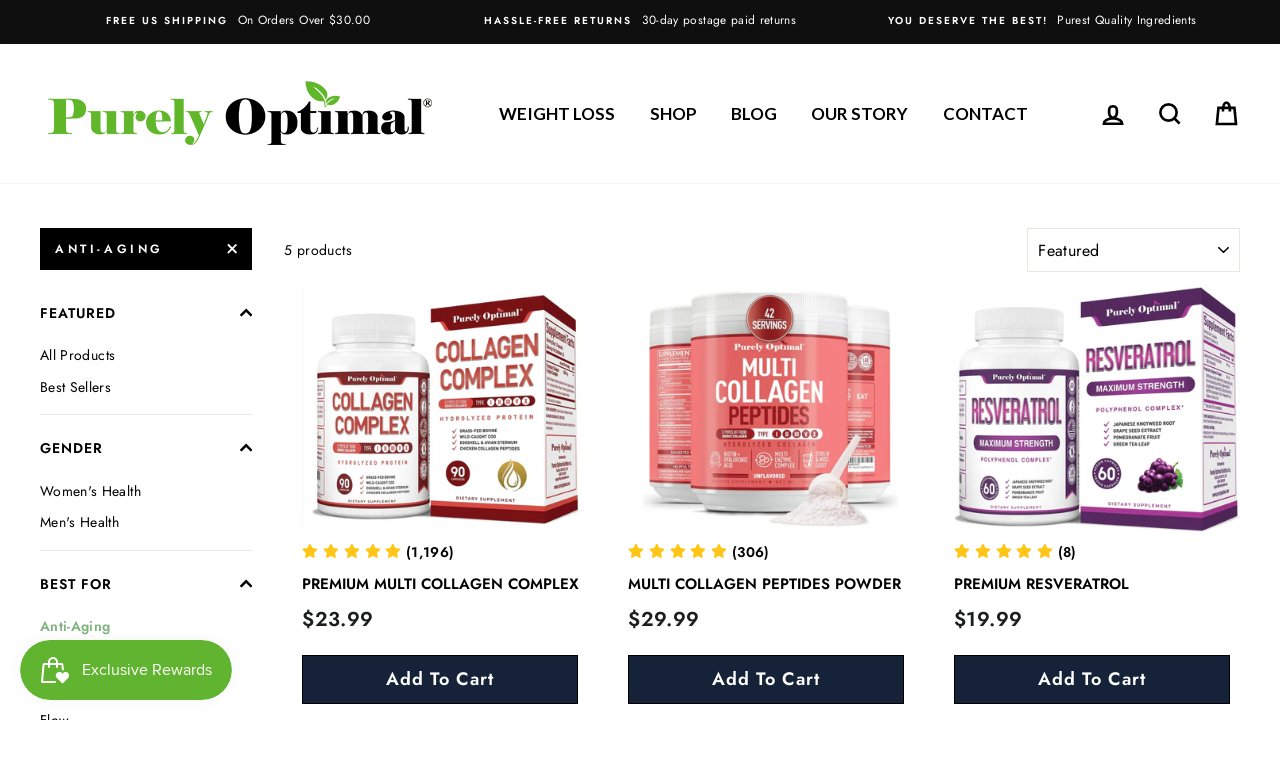

--- FILE ---
content_type: image/svg+xml
request_url: https://cdn-sf.vitals.app/cdn-assets/trust-badges/en/square/easy_returns.svg?v=5
body_size: 874
content:
<svg xmlns="http://www.w3.org/2000/svg" class="vtl-tb-main-widget__badge-img" width="90" viewBox="0 0 250 160" style="height:auto!important;enable-background:new 0 0 250 160">
  <style>.stT60043_easy_returns{fill:##COLOR0##!important}</style>
  <path style="fill:#fff!important" d="M10 12.5h230v135H10z"/>
  <path d="M240.4 147.9H9.6V12.1h230.8v135.8zm-230-.8h229.3V12.9H10.4v134.2z" style="fill:#7c7c7c!important"/>
  <path d="M39 101c3.3 0 5.8.7 7.6 2.2 1.8 1.5 2.8 3.5 2.8 6.2 0 1.4-.4 2.7-1.2 3.8-.8 1.1-1.9 1.9-3.4 2.6 1.7.5 2.9 1.3 3.6 2.5.7 1.2 1.1 2.6 1.1 4.3v1.5c0 .6.1 1.1.4 1.5.2.3.7.6 1.2.6l.7.1v3.5h-3c-1.9 0-3.2-.5-4-1.5-.8-1-1.1-2.3-1.1-3.9v-1.6c0-1.4-.4-2.5-1.1-3.3-.7-.8-1.8-1.2-3.1-1.2H35v7.6l3.1.6v3.4H26.2v-3.4l3-.6v-20.5l-3-.6V101H39zm-4 12.6h4c1.6 0 2.8-.3 3.6-1 .8-.7 1.2-1.7 1.2-2.9s-.4-2.3-1.2-3.1c-.8-.8-2-1.2-3.5-1.2H35v8.2zm38.2 3.5h-9.7v8.2h9.2l.3-3.4h4.4v7.8H54.7v-3.4l3-.6v-20.5l-3-.6V101h22.6v7.8h-4.4l-.3-3.4h-9.2v7.2h9.7v4.5zm33.6-16.1v7.6h-4.4l-.2-3.2h-5.3v20.2l3.1.6v3.4H88.1v-3.4l3.1-.6v-20.2h-5.3l-.2 3.2h-4.4V101h25.5zm14.2 0v3.5l-3.1.6V120c0 1.9.5 3.3 1.5 4.2s2.4 1.4 4.2 1.4c1.8 0 3.2-.5 4.2-1.4s1.5-2.3 1.5-4.2v-14.9l-3-.6V101h11.9v3.5l-3.1.6V120c0 3.2-1.1 5.7-3.2 7.4-2.1 1.7-4.9 2.6-8.3 2.6-3.4 0-6.2-.9-8.3-2.6-2.1-1.7-3.2-4.2-3.2-7.4v-14.9l-3-.6V101H121zm32.6 0c3.3 0 5.8.7 7.6 2.2 1.8 1.5 2.8 3.5 2.8 6.2 0 1.4-.4 2.7-1.2 3.8-.8 1.1-1.9 1.9-3.4 2.6 1.7.5 2.9 1.3 3.6 2.5.7 1.2 1.1 2.6 1.1 4.3v1.5c0 .6.1 1.1.4 1.5.2.3.7.6 1.2.6l.7.1v3.5h-3c-1.9 0-3.2-.5-4-1.5-.8-1-1.1-2.3-1.1-3.9v-1.6c0-1.4-.4-2.5-1.1-3.3-.7-.8-1.8-1.2-3.1-1.2h-4.7v7.6l3.1.6v3.4h-11.9v-3.4l3-.6v-20.5l-3-.6V101h13zm-4.1 12.6h4c1.6 0 2.8-.3 3.6-1 .8-.7 1.2-1.7 1.2-2.9s-.4-2.3-1.2-3.1c-.8-.8-2-1.2-3.5-1.2h-4.1v8.2zm48.9-12.6v3.5l-3.1.6v24.6h-5.7L178 110.4h-.1v15.2l3.1.6v3.4h-11.9v-3.4l3-.6v-20.5l-3-.6V101h8.7l11.6 19.3h.1v-15.2l-3.1-.6V101h12zm24.4 9.2h-4.3l-.7-3.9c-.5-.3-1.2-.6-2.2-.8-1-.2-2-.4-3-.4-1.6 0-2.8.3-3.6 1-.9.7-1.3 1.5-1.3 2.6 0 1 .4 1.8 1.3 2.4s2.4 1.3 4.7 2c3.2.9 5.6 2 7.2 3.5 1.6 1.4 2.4 3.3 2.4 5.7 0 2.5-1 4.4-2.9 5.8-1.9 1.4-4.5 2.1-7.7 2.1-2.3 0-4.3-.4-6.1-1.1s-3.4-1.7-4.6-3v-6h4.4l.6 4.1c.6.5 1.4.9 2.4 1.2 1 .3 2.1.5 3.3.5 1.6 0 2.8-.3 3.6-1 .8-.6 1.2-1.5 1.2-2.6s-.4-2-1.2-2.7c-.8-.7-2.1-1.3-4.1-1.9-3.4-1-6-2.1-7.7-3.5-1.7-1.3-2.6-3.2-2.6-5.5s1-4.2 2.9-5.7c2-1.5 4.4-2.2 7.4-2.3 2.2 0 4.2.3 6 1 1.8.7 3.3 1.6 4.6 2.7v5.8zM44.7 68.5H35v8.2h9.2l.3-3.4h4.4V81H26.2v-3.4l3-.6V56.5l-3-.6v-3.5h22.6v7.8h-4.4l-.3-3.4H35V64h9.7v4.5zm7.7 9.1 2-.3 8.7-24.9H69l8.7 24.9 2 .3V81H70v-3.4l2-.4-1.3-3.9h-9.3l-1.3 3.9 2 .4V81h-9.8v-3.4zm10.4-8.5h6.6L66.1 59H66l-3.2 10.1zm41.4-7.5h-4.3l-.7-3.9c-.5-.3-1.2-.6-2.2-.8-1-.2-2-.4-3-.4-1.6 0-2.8.3-3.6 1S89 59 89 60s.4 1.8 1.3 2.4c.9.6 2.4 1.3 4.7 2 3.2.9 5.6 2 7.2 3.5 1.6 1.4 2.4 3.3 2.4 5.7 0 2.5-1 4.4-2.9 5.8-1.9 1.4-4.5 2.1-7.7 2.1-2.3 0-4.3-.4-6.1-1.1s-3.4-1.7-4.6-3v-6h4.4l.6 4.1c.6.5 1.4.9 2.3 1.2 1 .3 2.1.5 3.3.5 1.6 0 2.8-.3 3.6-1 .8-.6 1.2-1.5 1.2-2.6s-.4-2-1.2-2.7c-.8-.7-2.1-1.3-4.1-1.9-3.4-1-6-2.1-7.7-3.5-1.7-1.3-2.6-3.2-2.6-5.5s1-4.2 2.9-5.7c2-1.5 4.4-2.2 7.4-2.3 2.2 0 4.2.3 6 1 1.8.7 3.3 1.6 4.6 2.7v5.9zm13.9-5.7-2.3.3 4.4 9.4h.1l4.4-9.4-2.3-.3v-3.5h10.8v3.5l-2.4.4-7.7 14.7v6l3.1.6V81h-11.9v-3.4l3.1-.6v-6.3l-7.6-14.4-2.4-.4v-3.5h10.8v3.5z" style="fill:#303030!important"/>
  <path class="stT60043_easy_returns" d="M27.8 92.9c-.7 0-1.3-.6-1.3-1.3 0-.7.6-1.3 1.3-1.3h169.7c13.1 0 23.7-10.7 23.7-23.7 0-13.1-10.6-23.7-23.7-23.7h-31.7c-.7 0-1.3-.6-1.3-1.3 0-.7.6-1.3 1.3-1.3h31.7c14.5 0 26.4 11.8 26.4 26.4 0 14.6-11.8 26.4-26.4 26.4H27.8v-.2zm0 0"/>
  <path class="stT60043_easy_returns" d="m163.9 41.4 11.5-11.5 1.9 1.9-9.6 9.6 9.6 9.6-1.9 1.9-11.5-11.5zm11.5 11.5"/>
</svg>


--- FILE ---
content_type: text/plain
request_url: https://www.google-analytics.com/j/collect?v=1&_v=j102&a=492762475&t=pageview&_s=1&dl=https%3A%2F%2Fwww.purelyoptimal.com%2Fcollections%2Fanti-aging%2Fanti-aging&ul=e%5BREDACTED%20EMAIL%5Dx&dt=Anti-Aging%20%E2%80%93%20Tagged%20%22Anti-Aging%22%E2%80%93%20Purely%20Optimal%20Nutrition&sr=1280x720&vp=1280x720&_u=YGDACEABBAAAACAEK~&jid=2048015867&gjid=1088351125&cid=510420686.1769352875&tid=UA-189201033-1&_gid=911456243.1769352875&_r=1&_slc=1&gtm=45He61m0n81NT9XHCNv811631341za200zd811631341&gcd=13l3l3l3l1l1&dma=0&tag_exp=103116026~103200004~104527906~104528501~104684208~104684211~105391252~115616985~115938466~115938468~116185181~116185182~116491846~116682875~116988316~116992598~117041587~117223559&z=2099669942
body_size: -836
content:
2,cG-P9EJ04HKDM

--- FILE ---
content_type: text/javascript
request_url: https://dashboard.wheelio-app.com/api/wheelioapp/getsettings?jsonp=WheelioAppJSONPCallback925&s=purely-optimal-nutrition.myshopify.com&d=purely-optimal-nutrition.myshopify.com&cu=https%3A%2F%2Fwww.purelyoptimal.com%2Fcollections%2Fanti-aging%2Fanti-aging&uid=926
body_size: 380
content:
window['WheelioAppJSONPCallback925']({"success":false,"errorMessage":"No active campaigns!"})